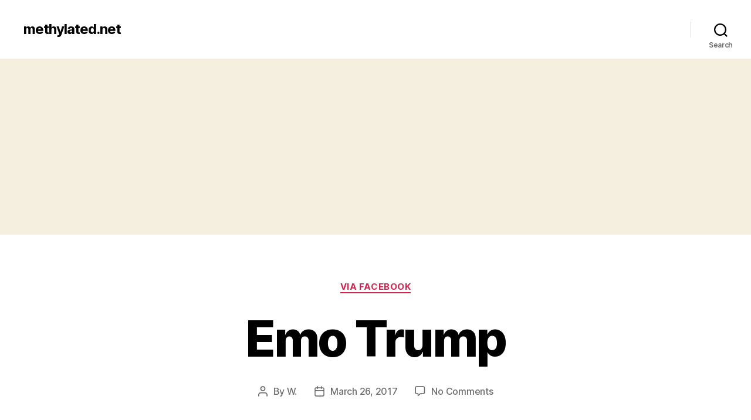

--- FILE ---
content_type: text/html; charset=utf-8
request_url: https://www.google.com/recaptcha/api2/aframe
body_size: 246
content:
<!DOCTYPE HTML><html><head><meta http-equiv="content-type" content="text/html; charset=UTF-8"></head><body><script nonce="HBfv2N9LgS2w2Q112QvsrQ">/** Anti-fraud and anti-abuse applications only. See google.com/recaptcha */ try{var clients={'sodar':'https://pagead2.googlesyndication.com/pagead/sodar?'};window.addEventListener("message",function(a){try{if(a.source===window.parent){var b=JSON.parse(a.data);var c=clients[b['id']];if(c){var d=document.createElement('img');d.src=c+b['params']+'&rc='+(localStorage.getItem("rc::a")?sessionStorage.getItem("rc::b"):"");window.document.body.appendChild(d);sessionStorage.setItem("rc::e",parseInt(sessionStorage.getItem("rc::e")||0)+1);localStorage.setItem("rc::h",'1768686981548');}}}catch(b){}});window.parent.postMessage("_grecaptcha_ready", "*");}catch(b){}</script></body></html>